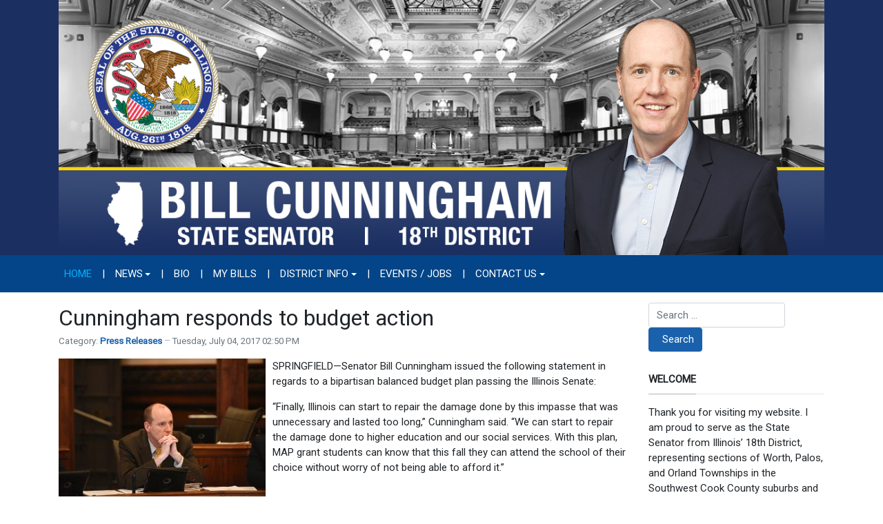

--- FILE ---
content_type: text/html; charset=utf-8
request_url: https://senatorbillcunningham.com/?start=348
body_size: 8470
content:
<!DOCTYPE html>
<html xmlns="http://www.w3.org/1999/xhtml" class="j5" xml:lang="en-gb" lang="en-gb" dir="ltr">

<head>
  
  <meta charset="utf-8">
	<meta name="title" content="Illinois State Senator Bill Cunningham">
	<meta name="description" content="The official site of Illinois State Senator Bill Cunningham">
	<title>Illinois State Senator Bill Cunningham</title>
	<link href="/?format=feed&amp;type=rss" rel="alternate" type="application/rss+xml" title="Illinois State Senator Bill Cunningham">
	<link href="/?format=feed&amp;type=atom" rel="alternate" type="application/atom+xml" title="Illinois State Senator Bill Cunningham">
	<link href="/images/2023/favicon.png" rel="shortcut icon" type="image/vnd.microsoft.icon">
	<link href="https://senatorbillcunningham.com/component/finder/search?format=opensearch&amp;Itemid=101" rel="search" title="OpenSearch Illinois State Senator Bill Cunningham" type="application/opensearchdescription+xml">
<link href="/plugins/system/t4/themes/base/vendors/font-awesome5/css/all.min.css?70cae6" rel="stylesheet">
	<link href="/plugins/system/t4/themes/base/vendors/font-awesome/css/font-awesome.min.css?70cae6" rel="stylesheet">
	<link href="/plugins/system/t4/themes/base/vendors/icomoon/css/icomoon.css?70cae6" rel="stylesheet">
	<link href="/media/vendor/awesomplete/css/awesomplete.css?1.1.7" rel="stylesheet">
	<link href="/media/vendor/joomla-custom-elements/css/joomla-alert.min.css?0.4.1" rel="stylesheet">
	<link href="/media/plg_system_jcemediabox/css/jcemediabox.min.css?2c837ab2c7cadbdc35b5bd7115e9eff1" rel="stylesheet">
	<link href="/media/plg_system_jcepro/site/css/content.min.css?86aa0286b6232c4a5b58f892ce080277" rel="stylesheet">
	<link href="https://fonts.googleapis.com/css?family=Roboto%3A" rel="stylesheet">
	<link href="/media/com_rsform/css/front.min.css?70cae6" rel="stylesheet">
	<link href="/media/com_rsform/css/frameworks/legacy/legacy.css?70cae6" rel="stylesheet">
	<link href="/templates/t4_blank/css/template.css?e09335e3ec069b023baa6ae778ab35c6" rel="stylesheet">
	<link href="/media/t4/css/14.css?b3229a079d84e00e0e8f9b770d519269" rel="stylesheet">
	<link href="/templates/t4_blank/local/css/custom.css?f320c59da360406d28e85463fca30e6a" rel="stylesheet">
<script src="/media/vendor/jquery/js/jquery.min.js?3.7.1"></script>
	<script src="/media/legacy/js/jquery-noconflict.min.js?504da4"></script>
	<script src="/media/vendor/jquery-migrate/js/jquery-migrate.min.js?3.5.2"></script>
	<script src="/plugins/system/t4/themes/base/vendors/bootstrap/js/bootstrap.bundle.min.js?70cae6"></script>
	<script type="application/json" class="joomla-script-options new">{"joomla.jtext":{"MOD_FINDER_SEARCH_VALUE":"Search &hellip;","COM_FINDER_SEARCH_FORM_LIST_LABEL":"Search Results","JLIB_JS_AJAX_ERROR_OTHER":"An error has occurred while fetching the JSON data: HTTP %s status code.","JLIB_JS_AJAX_ERROR_PARSE":"A parse error has occurred while processing the following JSON data:<br><code style=\"color:inherit;white-space:pre-wrap;padding:0;margin:0;border:0;background:inherit;\">%s<\/code>","ERROR":"Error","MESSAGE":"Message","NOTICE":"Notice","WARNING":"Warning","JCLOSE":"Close","JOK":"OK","JOPEN":"Open"},"finder-search":{"url":"\/component\/finder\/?task=suggestions.suggest&format=json&tmpl=component&Itemid=101"},"system.paths":{"root":"","rootFull":"https:\/\/www.senatorbillcunningham.com\/","base":"","baseFull":"https:\/\/www.senatorbillcunningham.com\/"},"csrf.token":"a546ae55a396013b769807a065bb4a7e","system.keepalive":{"interval":300000,"uri":"\/component\/ajax\/?format=json"}}</script>
	<script src="/media/system/js/core.min.js?2cb912"></script>
	<script src="/media/vendor/awesomplete/js/awesomplete.min.js?1.1.7" defer></script>
	<script src="/media/com_finder/js/finder.min.js?755761" type="module"></script>
	<script src="/media/system/js/keepalive.min.js?08e025" type="module"></script>
	<script src="/media/system/js/messages.min.js?9a4811" type="module"></script>
	<script src="/media/vendor/bootstrap/js/dropdown.min.js?5.3.3" type="module"></script>
	<script src="/media/vendor/bootstrap/js/collapse.min.js?5.3.3" type="module"></script>
	<script src="/media/plg_system_jcemediabox/js/jcemediabox.min.js?2c837ab2c7cadbdc35b5bd7115e9eff1"></script>
	<script src="/templates/t4_blank/js/template.js"></script>
	<script src="/plugins/system/t4/themes/base/js/base.js?70cae6"></script>
	<script src="/media/com_rsform/js/script.min.js?70cae6"></script>
	<script src="/media/com_rsform/js/hashcash/sha256.min.js?70cae6"></script>
	<script src="/media/com_rsform/js/hashcash/hashcash.min.js?70cae6"></script>
	<script src="/plugins/system/t4/themes/base/js/megamenu.js"></script>
	<script type="application/ld+json">{"@context":"https://schema.org","@type":"BreadcrumbList","@id":"https://www.senatorbillcunningham.com/#/schema/BreadcrumbList/17","itemListElement":[{"@type":"ListItem","position":1,"name":"Home","item":"https://senatorbillcunningham.com/"}]}</script>
	<script>jQuery(document).ready(function(){WfMediabox.init({"base":"\/","theme":"standard","width":"","height":"","lightbox":0,"shadowbox":0,"icons":1,"overlay":1,"overlay_opacity":0.8,"overlay_color":"#000000","transition_speed":500,"close":2,"labels":{"close":"Close","next":"Next","previous":"Previous","cancel":"Cancel","numbers":"{{numbers}}","numbers_count":"{{current}} of {{total}}","download":"Download"},"swipe":true,"expand_on_click":true});});</script>
	<script>RSFormProUtils.addEvent(window, 'load', function(){
	RSFormPro.setHTML5Validation('4', false, {"parent":"","field":"rsform-error"}, 0);  
});</script>
	<meta property="og:title" content="Illinois State Senator Bill Cunningham" />
	<meta property="og:description" content="The official site of Illinois State Senator Bill Cunningham" />
	<meta property="og:url" content="https://senatorbillcunningham.com/?start=348" />
	<meta property="twitter:title" content="Illinois State Senator Bill Cunningham" />
	<meta property="twitter:description" content="The official site of Illinois State Senator Bill Cunningham" />
	<meta property="twitter:url" content="https://senatorbillcunningham.com/?start=348" />


  <meta name="viewport"  content="width=device-width, initial-scale=1, maximum-scale=1, user-scalable=yes"/>
  <style>
    @-webkit-viewport   { width: device-width; }
    @-moz-viewport      { width: device-width; }
    @-ms-viewport       { width: device-width; }
    @-o-viewport        { width: device-width; }
    @viewport           { width: device-width; }
  </style>
  <meta name="HandheldFriendly" content="true"/>
  <meta name="apple-mobile-web-app-capable" content="YES"/>
  <!-- //META FOR IOS & HANDHELD -->
  
</head>

<body class="site-default navigation-default theme-default layout-default nav-breakpoint-lg com_content view-featured item-101" data-jver="5">
  
  
  <div class="t4-wrapper">
    <div class="t4-content">
      <div class="t4-content-inner">
        
<div id="t4-header" class="t4-section  t4-header  t4-palette-blue">
<div class="t4-section-inner container"><div class="navbar-brand logo-image">
    <a href="https://www.senatorbillcunningham.com/" title="Illinois State Senator Bill Cunningham">
        	
          <img class="logo-img" width="1200" height="400" src="/images/2025/cunningham-logo-2025.jpg" alt="Illinois State Senator Bill Cunningham" />
    
    </a>
  </div>
</div>
</div>

<div id="t4-mainnav" class="t4-section  t4-mainnav  border-top border-bottom  t4-palette-menu">
<div class="t4-section-inner container"><div class="t4-navbar">
  
<nav class="navbar navbar-expand-lg">
<button class="navbar-toggler" type="button" data-toggle="collapse" data-target="#t4-megamenu-mainmenu" aria-controls="t4-megamenu-mainmenu" aria-expanded="false" aria-label="Toggle navigation" style="display: none;">
    <i class="fa fa-bars toggle-bars"></i>
</button>
	<div id="t4-megamenu-mainmenu" class="t4-megamenu collapse navbar-collapse slide animate" data-duration="400">

<ul class="nav navbar-nav level0"  itemscope="itemscope" itemtype="http://www.schema.org/SiteNavigationElement">
<li class="nav-item default current active" data-id="101" data-level="1"><a href="/" itemprop="url" class="nav-link" aria-current="page"><span itemprop="name"><span class="menu-item-title">Home</span></span></a></li><li class="nav-item divider" data-id="718" data-level="1"><span class="separator  nav-link"  itemprop="name" >
	<span itemprop="name"><span class="menu-item-title">|</span></span>
	</span>
</li><li class="nav-item dropdown parent" data-id="122" data-level="1"><a href="/news" itemprop="url" class="nav-link dropdown-toggle" role="button" aria-haspopup="true" aria-expanded="false" data-toggle=""><span itemprop="name"><span class="menu-item-title">News</span></span><i class="item-caret"></i></a><div class="dropdown-menu level1" data-bs-popper="static"><div class="dropdown-menu-inner"><ul><li class="nav-item" data-id="788" data-level="2"><a href="/news/newsletters" itemprop="url" class="dropdown-item"><span itemprop="name"><span class="menu-item-title">Newsletters</span></span></a></li></ul></div></div></li><li class="nav-item divider" data-id="719" data-level="1"><span class="separator  nav-link"  itemprop="name" >
	<span itemprop="name"><span class="menu-item-title">|</span></span>
	</span>
</li><li class="nav-item" data-id="123" data-level="1"><a href="/bio" itemprop="url" class="nav-link"><span itemprop="name"><span class="menu-item-title">Bio</span></span></a></li><li class="nav-item divider" data-id="720" data-level="1"><span class="separator  nav-link"  itemprop="name" >
	<span itemprop="name"><span class="menu-item-title">|</span></span>
	</span>
</li><li class="nav-item" data-id="124" data-level="1"><a href="https://www.ilga.gov/Senate/Members/Details/3291" itemprop="url" class=" nav-link" target="_blank" rel="noopener noreferrer"><span itemprop="name"><span class="menu-item-title">My Bills</span></span></a></li><li class="nav-item divider" data-id="721" data-level="1"><span class="separator  nav-link"  itemprop="name" >
	<span itemprop="name"><span class="menu-item-title">|</span></span>
	</span>
</li><li class="nav-item dropdown parent" data-id="125" data-level="1"><a href="/district-info" itemprop="url" class="nav-link dropdown-toggle" role="button" aria-haspopup="true" aria-expanded="false" data-toggle=""><span itemprop="name"><span class="menu-item-title">District Info</span></span><i class="item-caret"></i></a><div class="dropdown-menu level1" data-bs-popper="static"><div class="dropdown-menu-inner"><ul><li class="nav-item" data-id="818" data-level="2"><a href="/district-info/food-pantries" itemprop="url" class="dropdown-item"><span itemprop="name"><span class="menu-item-title">Food Pantries</span></span></a></li></ul></div></div></li><li class="nav-item divider" data-id="722" data-level="1"><span class="separator  nav-link"  itemprop="name" >
	<span itemprop="name"><span class="menu-item-title">|</span></span>
	</span>
</li><li class="nav-item" data-id="126" data-level="1"><a href="/events-jobs" itemprop="url" class="nav-link"><span itemprop="name"><span class="menu-item-title">Events / Jobs</span></span></a></li><li class="nav-item divider" data-id="723" data-level="1"><span class="separator  nav-link"  itemprop="name" >
	<span itemprop="name"><span class="menu-item-title">|</span></span>
	</span>
</li><li class="nav-item dropdown parent" data-id="127" data-level="1"><a href="/contact-us" itemprop="url" class="nav-link dropdown-toggle" role="button" aria-haspopup="true" aria-expanded="false" data-toggle=""><span itemprop="name"><span class="menu-item-title">Contact Us</span></span><i class="item-caret"></i></a><div class="dropdown-menu level1" data-bs-popper="static"><div class="dropdown-menu-inner"><ul><li class="nav-item" data-id="684" data-level="2"><a href="/contact-us/enewsletter-signup" itemprop="url" class="dropdown-item"><span itemprop="name"><span class="menu-item-title">eNewsletter Signup</span></span></a></li><li class="nav-item" data-id="128" data-level="2"><a href="/contact-us/scheduling-request" itemprop="url" class="dropdown-item"><span itemprop="name"><span class="menu-item-title">Scheduling Request</span></span></a></li></ul></div></div></li></ul></div>
</nav>

  
</div></div>
</div>



<div id="t4-main-body" class="t4-section  t4-main-body">
<div class="t4-section-inner container"><div class="t4-row row">
<div class="t4-col col-md">
<div id="system-message-container" aria-live="polite"></div>
<div class="blog-featured" itemscope itemtype="https://schema.org/Blog">
		
				<div class="blog-items items-leading ">
							<div class="blog-item"
					itemprop="blogPost" itemscope itemtype="https://schema.org/BlogPosting">
					<div class="blog-item-content"><!-- Double divs required for IE11 grid fallback -->
						

<div class="item-content">
	
			<h2 class="item-title" itemprop="headline">
					<a href="/news/166-cunningham-responds-to-budget-action" itemprop="url">
				Cunningham responds to budget action			</a>
				</h2>
	
	
	
	

		
	<div class="article-aside">
				
					<dl class="article-info text-muted">

	
		<dt class="article-info-term">
							Details					</dt>

		
		
					<dd class="category-name">
						Category: <a href="/news" itemprop="genre">Press Releases</a>	</dd>		
		
					<dd class="published">
	<span class="fa fa-calendar" aria-hidden="true"></span>
	<time datetime="2017-07-04T14:50:17-05:00" itemprop="datePublished">
		Tuesday, July 04, 2017 02:50 PM	</time>
</dd>
		
	
			
		
			</dl>
		
			</div>


	
		
	<p><img src="/images/040516CM1444Resize.jpg" alt="040516CM1444Resize" style="margin-right: 10px; margin-bottom: 5px; float: left;" />SPRINGFIELD—Senator Bill Cunningham issued the following statement in regards to a bipartisan balanced budget plan passing the Illinois Senate:</p>
<p>“Finally, Illinois can start to repair the damage done by this impasse that was unnecessary and lasted too long,” Cunningham said. “We can start to repair the damage done to higher education and our social services. With this plan, MAP grant students can know that this fall they can attend the school of their choice without worry of not being able to afford it.”</p> 
	
	
	
</div>

					</div>
				</div>
											<div class="blog-item"
					itemprop="blogPost" itemscope itemtype="https://schema.org/BlogPosting">
					<div class="blog-item-content"><!-- Double divs required for IE11 grid fallback -->
						

<div class="item-content">
	
			<h2 class="item-title" itemprop="headline">
					<a href="/news/165-cunningham-statement-on-leader-christine-radogno-s-retirement" itemprop="url">
				Cunningham Statement on Leader Christine Radogno’s retirement			</a>
				</h2>
	
	
	
	

		
	<div class="article-aside">
				
					<dl class="article-info text-muted">

	
		<dt class="article-info-term">
							Details					</dt>

		
		
					<dd class="category-name">
						Category: <a href="/news" itemprop="genre">Press Releases</a>	</dd>		
		
					<dd class="published">
	<span class="fa fa-calendar" aria-hidden="true"></span>
	<time datetime="2017-06-29T17:42:36-05:00" itemprop="datePublished">
		Thursday, June 29, 2017 05:42 PM	</time>
</dd>
		
	
			
		
			</dl>
		
			</div>


	
		
	<p>SPRINGFIELD—Senator Bill Cunningham issued the following statement regarding Christine Radogno’s decision to step down as Republican Leader:</p>
<p>“Leader Radogno has not only been a top-tier public servant, but she has been an outstanding role model for legislators on both sides of the aisle,” Cunningham said. “Her time as a state senator has been one of finding the right bipartisan path forward to good solutions for Illinois. I wish her all the best.”</p>
<p>Senator Cunningham represents portions of Worth, Orland and Palos Townships in the southwest suburbs and the neighborhoods of Mt. Greenwood, Beverly, Morgan Park and Auburn-Gresham in Chicago.</p> 
	
	
	
</div>

					</div>
				</div>
											<div class="blog-item"
					itemprop="blogPost" itemscope itemtype="https://schema.org/BlogPosting">
					<div class="blog-item-content"><!-- Double divs required for IE11 grid fallback -->
						

<div class="item-content">
	
			<h2 class="item-title" itemprop="headline">
					<a href="/news/164-cunningham-time-to-deliver-fair-education-funding" itemprop="url">
				Cunningham: Time to deliver fair education funding			</a>
				</h2>
	
	
	
	

		
	<div class="article-aside">
				
					<dl class="article-info text-muted">

	
		<dt class="article-info-term">
							Details					</dt>

		
		
					<dd class="category-name">
						Category: <a href="/news" itemprop="genre">Press Releases</a>	</dd>		
		
					<dd class="published">
	<span class="fa fa-calendar" aria-hidden="true"></span>
	<time datetime="2017-06-05T16:27:33-05:00" itemprop="datePublished">
		Monday, June 05, 2017 04:27 PM	</time>
</dd>
		
	
			
		
			</dl>
		
			</div>


	
		
	<p><img src="/images/032013_js_0172.JPG" alt="032013 js 0172" style="margin-right: 10px; margin-bottom: 5px; float: left;" width="300" height="199" />SPRINGFIELD &ndash; School districts throughout the southwest suburbs and the state, ignored by Illinois&rsquo; worst-in-the nation education funding formula, could soon see an increase in state aid under a reform measure that passed the Illinois General Assembly last week.</p>
<p>&ldquo;I was proud to stand in support of Senate Bill 1, a measure that will fix the worst funding formula in our country. We needed a real solution that not only properly funded our schools but also delivered property tax relief to high-tax districts&mdash;and we have done that with this legislation,&rdquo; said State Senator Bill Cunningham.</p>
<p>Senate Bill 1 was vetted by multiple organizations throughout the state. It had the support of superintendents, school boards and teachers. If signed by the governor, it would be the first significant update to the funding formula in more than 20 years.</p>
<p>Earlier this week, the Illinois State Board of Education released estimates for each school district and showed that no school district in the state would see less state funding under Senate Bill 1 when compared to the current funding formula.</p>
<p>It also provided extra support for those in need and offered additional property tax relief.</p>
<p>The estimated overall gain that area school districts would experience under Senate Bill 1 based on the current-year funding levels:</p>
<ul>
<li>Chicago Ridge School District 127-5 -- $880,000</li>
<li>Community High School District 218 -- $409,448</li>
<li>Cons High School District 230 -- $209,950</li>
<li>North Palos School District 117 -- $315,924</li>
<li>Oak Lawn Community HS District 229 -- $135,174</li>
<li>Oak Lawn-Hometown School District 123 -- $146,644</li>
<li>Worth School District 127 -- $193,129</li>
</ul>
<p>In addition, Senate Bill 1, high-tax school districts would be eligible for property tax relief up to 1 percent of their EAV. Estimated relief for five area school districts:</p>
<ul>
<li>Chicago Ridge School District 127-5 -- $573,844</li>
<li>Community High School District 218 -- $6.62 million</li>
<li>North Palos School District 117-- $4.01 million</li>
<li>Oak Lawn Community HS District 229 -- $2.51 million</li>
<li>Worth School District 127 -- $1.11 million</li>
</ul>
<p>Senator Cunningham represents portions of Worth, Orland and Palos Townships in the southwest suburbs and the neighborhoods of Mt. Greenwood, Beverly, Morgan Park and Auburn-Gresham in Chicago.</p> 
	
	
	
</div>

					</div>
				</div>
											<div class="blog-item"
					itemprop="blogPost" itemscope itemtype="https://schema.org/BlogPosting">
					<div class="blog-item-content"><!-- Double divs required for IE11 grid fallback -->
						

<div class="item-content">
	
			<h2 class="item-title" itemprop="headline">
					<a href="/news/163-cunningham-closes-conflict-of-interest-loophole" itemprop="url">
				Cunningham closes conflict of interest loophole			</a>
				</h2>
	
	
	
	

		
	<div class="article-aside">
				
					<dl class="article-info text-muted">

	
		<dt class="article-info-term">
							Details					</dt>

		
		
					<dd class="category-name">
						Category: <a href="/news" itemprop="genre">Press Releases</a>	</dd>		
		
					<dd class="published">
	<span class="fa fa-calendar" aria-hidden="true"></span>
	<time datetime="2017-05-30T17:01:18-05:00" itemprop="datePublished">
		Tuesday, May 30, 2017 05:01 PM	</time>
</dd>
		
	
			
		
			</dl>
		
			</div>


	
		
	<p><img src="/images/WebpostMay302017.jpg" alt="WebpostMay302017" style="margin-right: 10px; margin-bottom: 5px; float: left;" />SPRINGFIELD &ndash; A bipartisan measure to close a conflict of interest loophole in Illinois state law passed the Illinois Senate on Tuesday.</p>
<p>&ldquo;No one should be exempt from good government,&rdquo; said State Senator Bill Cunningham (D-Chicago). &ldquo;This will close a loophole that could have caused severe conflicts of interest.&rdquo;</p>
<p>The bipartisan measure, House Bill 2439, would not allow members of the Illinois Energy Conservation Advisory Council to receive any state grants for teaching continuing education regarding any rule proposed by the council.</p>
<p>&ldquo;It is unethical to receive state funds to teach about rules you are creating,&rdquo; Cunningham said. &ldquo;Illinois needs to continue to close these loopholes and today we took a strong step towards doing that.&rdquo;</p>
<p>The measure now moves to the governor&rsquo;s desk for his signature.</p> 
	
	
	
</div>

					</div>
				</div>
									</div>
	
	
			<div class="items-more">
		<h3>More Articles &hellip;</h3>
<ol class="nav nav-tabs nav-stacked">
	<li>
		<a href="/?view=article&amp;id=162:cunningham-statement-on-property-tax-freeze-votes&amp;catid=12">
			Cunningham statement on property tax freeze votes</a>
	</li>
	<li>
		<a href="/news/161-cunningham-time-to-provide-necessary-resources-to-handle-mental-health-issues">
			Cunningham: Time to provide necessary resources to handle mental health issues</a>
	</li>
	<li>
		<a href="/?view=article&amp;id=160:cunningham-supports-solution-to-budget-impasse&amp;catid=2">
			Cunningham supports solution to budget impasse</a>
	</li>
	<li>
		<a href="/news/159-cunningham-talk-of-being-close-not-enough">
			Cunningham: Talk of being close not enough</a>
	</li>
</ol>
		</div>
	
			<div class="pagination-wrap">
			<nav role="navigation" aria-label="Pagination">
	<ul class="pagination">
			<li class="page-item">
		<a aria-label="Go to start page" href="/" class="page-link">
			<span class="fa fa-angle-double-left" aria-hidden="true"></span>		</a>
	</li>
			<li class="page-item">
		<a aria-label="Go to previous page" href="/?start=344" class="page-link">
			<span class="fa fa-angle-left" aria-hidden="true"></span>		</a>
	</li>

						<li class="page-item">
		<a aria-label="Go to page 83" href="/?start=328" class="page-link">
			83		</a>
	</li>
						<li class="page-item">
		<a aria-label="Go to page 84" href="/?start=332" class="page-link">
			84		</a>
	</li>
						<li class="page-item">
		<a aria-label="Go to page 85" href="/?start=336" class="page-link">
			85		</a>
	</li>
						<li class="page-item">
		<a aria-label="Go to page 86" href="/?start=340" class="page-link">
			86		</a>
	</li>
						<li class="page-item">
		<a aria-label="Go to page 87" href="/?start=344" class="page-link">
			87		</a>
	</li>
							<li class="active page-item">
		<span aria-current="true" aria-label="Page 88" class="page-link">88</span>
	</li>
						<li class="page-item">
		<a aria-label="Go to page 89" href="/?start=352" class="page-link">
			89		</a>
	</li>
						<li class="page-item">
		<a aria-label="Go to page 90" href="/?start=356" class="page-link">
			90		</a>
	</li>
						<li class="page-item">
		<a aria-label="Go to page 91" href="/?start=360" class="page-link">
			91		</a>
	</li>
						<li class="page-item">
		<a aria-label="Go to page 92" href="/?start=364" class="page-link">
			92		</a>
	</li>
		
			<li class="page-item">
		<a aria-label="Go to next page" href="/?start=352" class="page-link">
			<span class="fa fa-angle-right" aria-hidden="true"></span>		</a>
	</li>
			<li class="page-item">
		<a aria-label="Go to end page" href="/?start=432" class="page-link">
			<span class="fa fa-angle-double-right" aria-hidden="true"></span>		</a>
	</li>
	</ul>
</nav>
							<p class="counter">
					Page 88 of 109				</p>
					</div>
	
</div>
</div>
<div class="t4-col sidebar-r col-sm col-md-3">
<div class="t4-module module " id="Mod131"><div class="module-inner"><div class="module-ct">
<form class="mod-finder js-finder-searchform form-search" action="/component/finder/search?Itemid=101" method="get" role="search">
    <label for="mod-finder-searchword131" class="visually-hidden finder">Search</label><div class="mod-finder__search input-group"><input type="text" name="q" id="mod-finder-searchword131" class="js-finder-search-query form-control" value="" placeholder="Search &hellip;"><button class="btn btn-primary" type="submit"><span class="icon-search icon-white" aria-hidden="true"></span> Search</button></div>
            <input type="hidden" name="Itemid" value="101"></form>
</div></div></div><div class="t4-module modulebg2 " id="Mod94"><div class="module-inner"><h3 class="module-title "><span>Welcome</span></h3><div class="module-ct">

<div class="custom"  >
	<p>Thank you for visiting my website. I am proud to serve as the State Senator from Illinois’ 18th District, representing <span class="textstyle0">sections of Worth, Palos, and Orland Townships in the Southwest Cook County suburbs and the neighborhoods of Mount Greenwood, Beverly, Morgan Park and Auburn-Gresham in Chicago</span>.</p>
<p>I hope you’ll find this site a useful resource&nbsp;to stay informed about&nbsp;our district and my actions in Springfield. Please contact&nbsp;either of&nbsp;my offices with questions or ways I can better serve you.</p>
<p>It is my honor to represent you in Springfield.</p>
<p>Sincerely,</p>
<p><img src="/images/CunninghamSig.png" alt="CunninghamSig" width="200" height="62" style="float: left;" /></p>
<p>&nbsp;</p>
<p>&nbsp;</p>
<p>Bill Cunningham<br />President Pro Tempore<br />State Senator, 18th Senate District</p></div>
</div></div></div><div class="t4-module module " id="Mod133"><div class="module-inner"><div class="module-ct">

<div class="custom"  >
	<p><a href="/district-info/food-pantries"><img src="/images/2025/Food-Pantries-Button.jpg" alt="Food Pantries" width="250" height="250" style="display: block; margin-left: auto; margin-right: auto;" /></a></p></div>
</div></div></div><div class="t4-module module " id="Mod106"><div class="module-inner"><h3 class="module-title "><span>Follow Sen. Cunningham</span></h3><div class="module-ct">

<div class="custom"  >
	<p><a href="https://www.facebook.com/SenatorBillCunningham/" target="_blank" rel="noopener"><img src="/images/2021/facebook-50px.png" alt="facebook" style="margin-right: 10px; margin-left: 10px; margin-bottom: -15px;" /></a><a href="https://twitter.com/SenCunningham" target="_blank" rel="noopener"><img src="/images/2021/twitter-50px.png" alt="twitter" style="margin-right: 10px; margin-bottom: -15px;" /></a></p></div>
</div></div></div><div class="t4-module module " id="Mod95"><div class="module-inner"><h3 class="module-title "><span>eNewsletter Signup</span></h3><div class="module-ct"><div class="rsform">
	<form method="post"  id="userForm" action="https://senatorbillcunningham.com/?start=348"><fieldset class="formFieldset">
		
		<!-- Do not remove this ID, it is used to identify the page so that the pagination script can work correctly -->
	<ol class="formContainer" id="rsform_4_page_0">
		<li class="rsform-block rsform-block-firstname">
			<div class="formCaption2">First Name<strong class="formRequired">(*)</strong></div>
			<div class="formBody"><input type="text" value="" size="20" maxlength="60" name="form[firstName]" id="firstName" class="rsform-input-box" aria-required="true" /><span class="formClr"><span id="component40" class="formNoError">Invalid Input</span></span></div>
			<div class="formDescription"></div>
		</li>
		<li class="rsform-block rsform-block-lastname">
			<div class="formCaption2">Last Name<strong class="formRequired">(*)</strong></div>
			<div class="formBody"><input type="text" value="" size="20" maxlength="60" name="form[lastName]" id="lastName" class="rsform-input-box" aria-required="true" /><span class="formClr"><span id="component39" class="formNoError">Invalid Input</span></span></div>
			<div class="formDescription"></div>
		</li>
		<li class="rsform-block rsform-block-email">
			<div class="formCaption2">Your Email<strong class="formRequired">(*)</strong></div>
			<div class="formBody"><input type="text" value="" size="20" name="form[email]" id="email" class="rsform-input-box" aria-required="true" /><span class="formClr"><span id="component37" class="formNoError">Please let us know your email address.</span></span></div>
			<div class="formDescription"></div>
		</li>
		<li class="rsform-block rsform-block-captcha">
			<div class="formCaption2"><strong class="formRequired">(*)</strong></div>
			<div class="formBody"><button type="button" id="CAPTCHA" data-rsfp-hashcash data-hashcash-level="4" data-hashcash-text="d65fdb9097b3940b010df767dab0588d" data-hashcash-name="form[CAPTCHA]"><svg class="hashcash__pending hashcash" xmlns="http://www.w3.org/2000/svg" viewBox="0 0 52 52"><circle class="hashcash__circle" cx="26" cy="26" r="25" fill="none"/><path class="hashcash__check" fill="none" d="M14.1 27.2l7.1 7.2 16.7-16.8"/></svg><span class="hashcash__text">I am not a robot</span></button><span class="formClr"><span id="component64" class="formNoError">Invalid Input</span></span></div>
			<div class="formDescription"></div>
		</li>
		<li class="rsform-block rsform-block-send">
			<div class="formCaption2"></div>
			<div class="formBody"><button type="submit" name="form[Send]" id="Send" class="rsform-submit-button" >Send</button><span class="formClr"></span></div>
			<div class="formDescription"></div>
		</li>
		<input type="hidden" name="form[note]" id="note" value="cunningham-all" />
	</ol>
</fieldset><input type="hidden" name="form[formId]" value="4"/><input type="hidden" name="a546ae55a396013b769807a065bb4a7e" value="1"></form></div></div></div></div><div class="t4-module module " id="Mod98"><div class="module-inner"><h3 class="module-title "><span>Contact Info</span></h3><div class="module-ct">

<div class="custom"  >
	<p><strong><span style="text-decoration: underline;">Springfield Office</span>:</strong><br />Senator 18th District<br />309-J Capitol Building<br />Springfield, IL 62706<br />(217) 782-5145<br />(217) 782-2115 FAX<br />&nbsp;<br /><strong><span style="text-decoration: underline;">District Offices</span>:</strong><br />10400 S. Western Ave.<br />Chicago, IL 60643<br />(773) 445-8128<br />(773) 672-5143 FAX</p></div>
</div></div></div>
</div>
</div></div>
</div>

<div id="t4-breadcrumbs" class="t4-section  t4-breadcrumbs  t4-palette-menu">
<div class="t4-section-inner container"><nav role="navigation" aria-label="Breadcrumbs">
	<ol itemscope itemtype="https://schema.org/BreadcrumbList" class="mod-breadcrumbs breadcrumb">
					<li>You are here: &#160;</li>
		
						
				<li aria-current="page" itemprop="itemListElement" itemscope itemtype="https://schema.org/ListItem" class="mod-breadcrumbs__item breadcrumb-item active">
					<a itemprop="item" href="/"><span itemprop="name">Home</span></a>					<meta itemprop="position" content="1">
				</li>
				</ol>
    </nav>
</div>
</div>



<a href='javascript:' id='back-to-top'><i class='fa fa-chevron-up'></i></a>
      </div>
    </div>
  </div>
  
</body>
</html>
